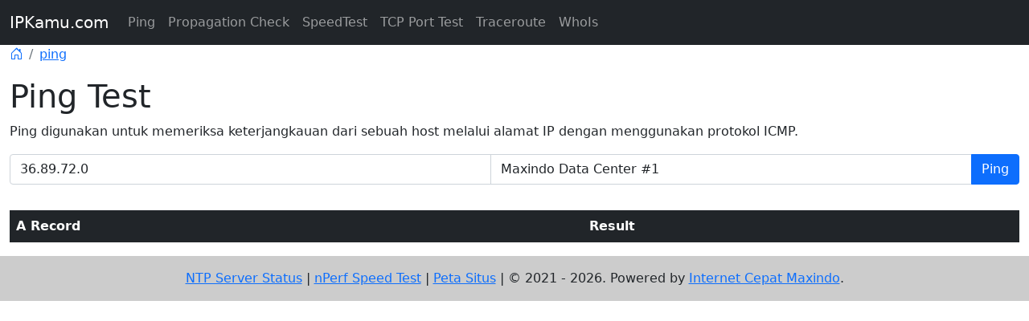

--- FILE ---
content_type: text/html; charset=UTF-8
request_url: https://ipkamu.com/ping/36.89.72.0
body_size: 2660
content:

<!doctype html>
<html lang="id">
	<head>
		<link href="https://cdn.jsdelivr.net/npm/bootstrap@5.0.0-beta1/dist/css/bootstrap.min.css" rel="stylesheet" integrity="sha384-giJF6kkoqNQ00vy+HMDP7azOuL0xtbfIcaT9wjKHr8RbDVddVHyTfAAsrekwKmP1" crossorigin="anonymous">
		<script src="https://cdn.jsdelivr.net/npm/bootstrap@5.0.0-beta1/dist/js/bootstrap.bundle.min.js" integrity="sha384-ygbV9kiqUc6oa4msXn9868pTtWMgiQaeYH7/t7LECLbyPA2x65Kgf80OJFdroafW" crossorigin="anonymous"></script>
		<script src="https://code.jquery.com/jquery-3.6.0.min.js" integrity="sha256-/xUj+3OJU5yExlq6GSYGSHk7tPXikynS7ogEvDej/m4=" crossorigin="anonymous"></script>
		<link rel="stylesheet" href="https://cdn.jsdelivr.net/npm/bootstrap-icons@1.7.1/font/bootstrap-icons.css" />

		<meta charset="utf-8">
		<meta name="viewport" content="width=device-width, initial-scale=1">
		<meta name="keywords" content="whatsmyip what is my ip address publik saya kamu test cek internet protocol alamat check checker asn lookup ping 36.89.72.0" />
		<meta name="description" content="Periksa keterjangkauan host atau alamat IP di sini" />

		<meta name="msvalidate.01" content="D163FF7811130FBBEA85A2C363B7F2ED" />

		<meta property="og:type" content="website" />
		<meta property="og:title" content="Layanan penyedia informasi IP dan domain" />
		<meta property="og:description" content="Periksa keterjangkauan host atau alamat IP di sini" />
		<meta property="og:url" content="https://ipkamu.com/" />
		<meta property="og:site_name" content="IP Kamu" />
		<meta property="og:locale" content="id" />
		<meta name="og:image" content="https://ipkamu.com/favicon-96x96.png" />

		<meta name="twitter:card" content="summary" />
		<meta name="twitter:title" content="Layanan penyedia informasi IP dan domain" />
		<meta name="twitter:description" content="Periksa keterjangkauan host atau alamat IP di sini" />
		<meta name="twitter:image" content="https://ipkamu.com/favicon-96x96.png" />
		<meta name="twitter:image:alt" content="" />

				<title>IPKamu.com - Periksa keterjangkauan host  &raquo; ping  &raquo; 36.89.72.0</title>
		<link rel="icon" type="image/png" sizes="32x32" href="/favicon-32x32.png" />
		<link rel="icon" type="image/png" sizes="96x96" href="/favicon-96x96.png" />
		<link rel="icon" type="image/png" sizes="16x16" href="/favicon-16x16.png" />
		<!-- Global site tag (gtag.js) - Google Analytics -->
		<script async src="https://www.googletagmanager.com/gtag/js?id=G-NQM3D28ZWZ"></script>
		<script>
            window.dataLayer = window.dataLayer || [];
            function gtag() {
                dataLayer.push(arguments);
            }
            gtag('js', new Date());

            gtag('config', 'G-NQM3D28ZWZ');
		</script>

		<!-- Clarity tracking code for https://ipkamu.com/ -->
		<script>
            (function (c, l, a, r, i, t, y) {
                c[a] = c[a] || function () {
                    (c[a].q = c[a].q || []).push(arguments)
                };
                t = l.createElement(r);
                t.async = 1;
                t.src = "https://www.clarity.ms/tag/" + i + "?ref=bwt";
                y = l.getElementsByTagName(r)[0];
                y.parentNode.insertBefore(t, y);
            })(window, document, "clarity", "script", "9jgh14g83d");
		</script>
	</head>



	<body>
		<nav class="navbar navbar-expand-lg navbar-dark bg-dark">
			<div class="container-fluid">
				<a class="navbar-brand" href="https://ipkamu.com">IPKamu.com</a>
				<button class="navbar-toggler" type="button" data-bs-toggle="collapse" data-bs-target="#navbarSupportedContent" aria-controls="navbarSupportedContent" aria-expanded="false" aria-label="Toggle navigation">
					<span class="navbar-toggler-icon"></span>
				</button>
				<div class="collapse navbar-collapse" id="navbarSupportedContent">
					<ul class="navbar-nav me-auto mb-2 mb-lg-0">
						<li class="nav-item">
							<a class="nav-link" href="https://ipkamu.com/ping/">Ping</a>
						</li>
						<li class="nav-item">
							<a class="nav-link" href="https://ipkamu.com/propagation/">Propagation Check</a>
						</li>
						<li class="nav-item">
							<a class="nav-link" href="https://www.nperf.com/?sp=9388" target="_blank">SpeedTest</a>
						</li>
						<li class="nav-item">
							<a class="nav-link" href="https://ipkamu.com/tcpporttest/">TCP Port Test</a>
						</li>
						<li class="nav-item">
							<a class="nav-link" href="https://ipkamu.com/traceroute/">Traceroute</a>
						</li>
						<li class="nav-item">
							<a class="nav-link" href="https://ipkamu.com/whois/">WhoIs</a>
						</li>
					</ul>
				</div>
			</div>
		</nav>

		<div class="container-fluid">
			<div class="row">
				<div class="col-9">
					<nav>
						<ol class="breadcrumb">
							<li class="breadcrumb-item"><a href="https://ipkamu.com"><span class="bi bi-house-door"></span></a></li>
															<li class="breadcrumb-item"><a href="https://ipkamu.com/ping/">ping</a></li>
							</ol>
					</nav>
				</div>
			</div>

			<div class="row">
				<div class="col-lg">

					<h1>Ping Test</h1>
<p>
	Ping digunakan untuk memeriksa keterjangkauan dari sebuah host melalui alamat IP dengan menggunakan protokol ICMP. 
</p>

<div class="input-group" style="margin-bottom: 2em">
	<input id="txtDomain" type="text" class="form-control" placeholder="Nama domain atau alamat IP, misalnya ipkamu.com atau 123.123.231.231" value="36.89.72.0" />
	<select id="cmbSource" class="form-control">
		<option value="1">Maxindo Data Center #1</option>
		<option value="2">Maxindo Data Center #2</option>
		<option value="3">Singapore</option>
	</select>	
	<button id="btnPing" class="btn btn-primary">Ping</button>
</div>

<table class="table table-dark table-striped">
	<thead>
		<tr>
			<th>A Record</th>
			<th>Result</th>
		</tr>
	</thead>
	<tbody id="idResult">

	</tbody>
</table>

<script>
	$(document).ready(function () {
		$("#btnPing").click(function () {
			$("#idResult").empty();
			$("#idResult").append("<tr><td colspan='2' style='text-align: center'>Mohon menunggu, sedang melakukan Ping...</td>");
			$.post("https://ipkamu.com/api/ping.php", {
				domain: $("#txtDomain").val(),
				server: $("#cmbSource").val()
			}, function (data) {
				$("#idResult").empty();
				if (data.status === "ok") {
					$.each(data.result, function (index, value) {
						$("#idResult").append("<tr><td>" + index + "</td><td><code style='color: #fff'>" + value + "</code></td></tr>");
					});
				}
			}, "json");
		});
	});
</script>
				</div>
			</div>


		</div>

		<!-- Footer -->
		<footer class="">
			<a href="http://www.zimbrellas.com/rtd2/regulatory.php?lang=39377"><!-- opponent-architect --></a>
			<!-- Copyright -->
			<div class="text-center p-3" style="background-color: rgba(0, 0, 0, 0.2);">
				<a href="https://www.ntppool.org/a/maxindo">NTP Server Status</a> |
				<a href="https://www.nperf.com/?sp=9388">nPerf Speed Test</a> |
				<a href="https://ipkamu.com/sitemap/">Peta Situs</a> |
				&copy 2021 - 2026. Powered by <a href="https://www.maxindo.net.id/" target="_blank">Internet Cepat Maxindo</a>.
			</div>
			<a href="https://ipkamu.com/volitioncult.php"><!-- goldfilled-outgoing --></a>
			<!-- Copyright -->
		</footer>
		<!-- Footer -->
	<script defer src="https://static.cloudflareinsights.com/beacon.min.js/vcd15cbe7772f49c399c6a5babf22c1241717689176015" integrity="sha512-ZpsOmlRQV6y907TI0dKBHq9Md29nnaEIPlkf84rnaERnq6zvWvPUqr2ft8M1aS28oN72PdrCzSjY4U6VaAw1EQ==" data-cf-beacon='{"version":"2024.11.0","token":"b9f4094983164992b3fc86ad75ccd7c9","r":1,"server_timing":{"name":{"cfCacheStatus":true,"cfEdge":true,"cfExtPri":true,"cfL4":true,"cfOrigin":true,"cfSpeedBrain":true},"location_startswith":null}}' crossorigin="anonymous"></script>
</body>
